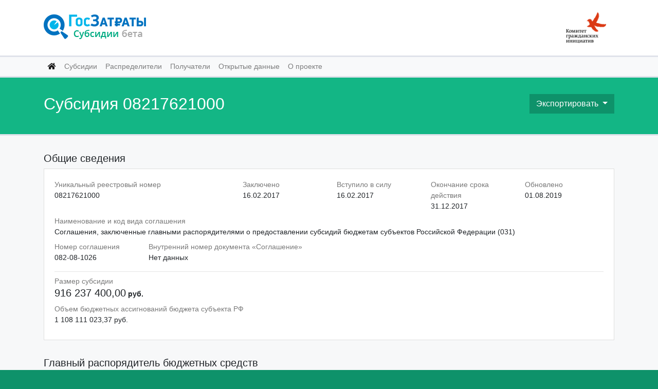

--- FILE ---
content_type: text/html; charset=utf-8
request_url: https://sub.clearspending.ru/subsidy/08217621000/
body_size: 52053
content:


<!DOCTYPE html>
<html lang="ru">
<head>

    <meta name="yandex-verification" content="6ea971b53bb1efcd" />
    <meta name="google-site-verification" content="BFNTk-1b5-oqm2xcDTyyhn6a6rtJAbKYz6JBicUPMAI" />
    <!-- Global site tag (gtag.js) - Google Analytics -->
    <script async src="https://www.googletagmanager.com/gtag/js?id=UA-597974-24"></script>
    <script>
      window.dataLayer = window.dataLayer || [];
      function gtag(){dataLayer.push(arguments);}
      gtag('js', new Date());

      gtag('config', 'UA-597974-24');
    </script>

    <meta charset="UTF-8">
    <meta property="og:url" content="https://sub.clearspending.ru/subsidy/08217621000/"/>
    <meta property="og:image" content="https://sub.clearspending.ru/static/img/og_img.png"/>

    
    <meta property="og:title" content="Субсидия"/>
    <meta property="og:description" content="08217621000"/>
    <title>Субсидия 08217621000</title>


    <link rel="stylesheet" href="https://use.fontawesome.com/releases/v5.2.0/css/all.css" integrity="sha384-hWVjflwFxL6sNzntih27bfxkr27PmbbK/iSvJ+a4+0owXq79v+lsFkW54bOGbiDQ" crossorigin="anonymous">
    <link rel="stylesheet" href="https://stackpath.bootstrapcdn.com/bootstrap/4.1.3/css/bootstrap.min.css" integrity="sha384-MCw98/SFnGE8fJT3GXwEOngsV7Zt27NXFoaoApmYm81iuXoPkFOJwJ8ERdknLPMO" crossorigin="anonymous">
    <link href="/static/styles/css/style.css" rel="stylesheet" type="text/css">

    <script src="https://code.jquery.com/jquery-3.3.1.slim.min.js" integrity="sha384-q8i/X+965DzO0rT7abK41JStQIAqVgRVzpbzo5smXKp4YfRvH+8abtTE1Pi6jizo" crossorigin="anonymous"></script>
    <script src="https://cdnjs.cloudflare.com/ajax/libs/popper.js/1.14.3/umd/popper.min.js" integrity="sha384-ZMP7rVo3mIykV+2+9J3UJ46jBk0WLaUAdn689aCwoqbBJiSnjAK/l8WvCWPIPm49" crossorigin="anonymous"></script>

    <script src="https://stackpath.bootstrapcdn.com/bootstrap/4.1.3/js/bootstrap.min.js" integrity="sha384-ChfqqxuZUCnJSK3+MXmPNIyE6ZbWh2IMqE241rYiqJxyMiZ6OW/JmZQ5stwEULTy" crossorigin="anonymous"></script>
    <script>
    !function(t,e){var o,n,p,r;e.__SV||(window.posthog=e,e._i=[],e.init=function(i,s,a){function g(t,e){var o=e.split(".");2==o.length&&(t=t[o[0]],e=o[1]),t[e]=function(){t.push([e].concat(Array.prototype.slice.call(arguments,0)))}}(p=t.createElement("script")).type="text/javascript",p.async=!0,p.src=s.api_host+"/static/array.js",(r=t.getElementsByTagName("script")[0]).parentNode.insertBefore(p,r);var u=e;for(void 0!==a?u=e[a]=[]:a="posthog",u.people=u.people||[],u.toString=function(t){var e="posthog";return"posthog"!==a&&(e+="."+a),t||(e+=" (stub)"),e},u.people.toString=function(){return u.toString(1)+".people (stub)"},o="capture identify alias people.set people.set_once set_config register register_once unregister opt_out_capturing has_opted_out_capturing opt_in_capturing reset isFeatureEnabled onFeatureFlags getFeatureFlag getFeatureFlagPayload reloadFeatureFlags group updateEarlyAccessFeatureEnrollment getEarlyAccessFeatures getActiveMatchingSurveys getSurveys".split(" "),n=0;n<o.length;n++)g(u,o[n]);e._i.push([i,s,a])},e.__SV=1)}(document,window.posthog||[]);
    posthog.init('phc_mCNoeJMBYsrhqntD2PhJk35DlXvvRIDIRYDvVCUctTH',{api_host:'https://app.posthog.com'})
    </script>

</head>
<body>



<nav class="navbar navbar-white bg-white">
    <div class="container">
        <a class="navbar-brand" href="/">
            <img src="/static/img/logo.png" height="52" alt="">
        </a>
        <span class="navbar-text">
        <a class="navbar-brand" href="https://komitetgi.ru/" target="_blank">
          <img src="/static/img/logo_kgi.png" height="60" alt="">
        </a>
      </span>
    </div>
</nav>
<nav id="menu" class="navbar navbar-expand-lg navbar-light bg-light">
    <div class="container">
        <button class="navbar-toggler" type="button" data-toggle="collapse" data-target="#navbarNavAltMarkup" aria-controls="navbarNavAltMarkup" aria-expanded="false" aria-label="Toggle navigation">
            <span class="navbar-toggler-icon"></span>
        </button>
        <div class="collapse navbar-collapse" id="navbarNavAltMarkup">
            <div class="navbar-nav">
                <a class="nav-item nav-link active" href="/"><i class="fas fa-home"></i> <span class="sr-only">(текущая)</span></a>
                <a class="nav-item nav-link" href="/subsidy/">Субсидии</a>
                <a class="nav-item nav-link" href="/grbs/">Распределители</a>
                <a class="nav-item nav-link" href="/receiver/">Получатели</a>
                <!-- <a class="nav-item nav-link" href="/terms/">Условия использования</a> -->
                <a class="nav-item nav-link" href="/opendata/">Открытые данные</a>
                <a class="nav-item nav-link" href="/about/">О проекте</a>
            </div>
        </div>
    </div>
</nav>



    <div class="hero bg-primary text-white">
        <div class="container">
            <div class="row">
                <div class="col-8">
                    <h2>Субсидия 08217621000</h2>
                </div>
                <div class="col-4 text-right">
                    <div class="dropdown">
                        <button class="btn btn-brand dropdown-toggle" type="button" data-toggle="dropdown"
                                aria-haspopup="true" aria-expanded="false">Экспортировать
                        </button>
                        <div class="dropdown-menu dropdown-menu-right">
                            <a class="dropdown-item" href="https://api.sub.clearspending.ru/v1/subsidy/08217621000" download="subsidy.json" target="_blank"><i
                                    class="far fa-file-alt"></i> .json</a>
                        </div>
                    </div>
                </div>
            </div>
        </div>
    </div>

    <div class="content">
        <div class="container">


            <section id="info" class="section">
                <h5>Общие сведения</h5>
                <div class="card">
                    <div class="card-body">

                        <div class="row">
                            <div class="col-12 col-xl-4 data">
                                <small>Уникальный реестровый номер</small>
                                <br>
                                08217621000
                            </div>
                            <div class="col-12 col-sm-6 col-md-3 col-xl-2 data">
                                <small>Заключено</small>
                                <br>
                                16.02.2017
                            </div>
                            <div class="col-12 col-sm-6 col-md-3 col-xl-2 data">
                                <small>Вступило в силу</small>
                                <br>
                                16.02.2017
                            </div>
                            <div class="col-12 col-sm-6 col-md-3 col-xl-2 data">
                                <small>Окончание срока действия</small>
                                <br>
                                31.12.2017
                            </div>
                            <div class="col-12 col-sm-6 col-md-3 col-xl-2 data">
                                <small>Обновлено</small>
                                <br>
                                01.08.2019
                            </div>
                        </div>

                        <div class="row">
                            <div class="col data">
                                <small>Наименование и код вида соглашения</small>
                                <br>
                                
                                    Соглашения, заключенные главными распорядителями о предоставлении субсидий бюджетам субъектов Российской Федерации (031)
                                
                            </div>
                        </div>

                        <div class="row">
                            <div class="col col-xl-2 data">
                                <small>Номер соглашения</small>
                                <br>
                                082-08-1026
                            </div>
                            <div class="col data">
                                <small>Внутренний номер документа «Соглашение»</small>
                                <br>
                                Нет данных
                            </div>
                            
                            
                        </div>

                        <hr>

                        <div class="row">
                            <div class="col data">
                                <small>Размер субсидии</small>
                                <br>
                                
                                    <strong>
                                        <nobr><span class="h5">916 237 400,00</span> руб.</nobr>
                                    </strong>
                                
                            </div>
                        </div>

                        <div class="row">
                            <div class="col data">
                                <small>Объем бюджетных ассигнований бюджета субъекта РФ</small>
                                <br>
                                
                                    1 108 111 023,37&nbsp;руб.
                                
                            </div>
                        </div>

                    </div>
                </div>
            </section>


            <section id="grbs" class="section">
                <h5>Главный распорядитель бюджетных средств</h5>
                <div class="card">
                    <div class="card-body">

                        <div class="row">
                            <div class="col data">
                                <small>Полное наименование</small>
                                <br>
                                <a href="/grbs/00100082/"
                                   >МИНИСТЕРСТВО СЕЛЬСКОГО ХОЗЯЙСТВА РОССИЙСКОЙ ФЕДЕРАЦИИ</a>
                            </div>
                        </div>
                        
                            <div class="row">
                                <div class="col data">
                                    <small>Сокращенное наименование</small>
                                    <br>
                                    МИНСЕЛЬХОЗ РОССИИ
                                </div>
                            </div>
                        

                        <div class="row">
                            <div class="col-12 col-sm-6 col-md data">
                                <small>ИНН</small>
                                <br>
                                7708075454
                            </div>
                            <div class="col-12 col-sm-6 col-md data">
                                <small>КПП</small>
                                <br>
                                770801001
                            </div>
                            <div class="col-12 col-sm-6 col-md data">
                                <small>Код ГРБС</small>
                                <br>
                                14481000040
                            </div>
                            <div class="col-12 col-sm-6 col-md data">
                                <small>Код по Cводному реестру</small>
                                <br>
                                00100082
                            </div>
                            <div class="col-12 col-md col-xl-4 data">
                                <small>Дата постановки на учет в налоговом органе</small>
                                <br>
                                —
                            </div>
                        </div>

                    </div>
                </div>
            </section>


            <section id="receiver" class="section">
                <h5>Получателей субсидий - 1</h5>

                <div class="card">
                    <div class="card-body">


                        

                            <div class="receiver-div">
                                

                                <div class="receiver" id="receiver-data-1">

                                    <div class="num">1.</div>
                                    <div class="row">
                                        <div class="col data">
                                            <small>Полное наименование</small>
                                            <br>
                                            <a 
                                                href="/receiver/46200072/"
                                                >МИНИСТЕРСТВО СЕЛЬСКОГО ХОЗЯЙСТВА И ПРОДОВОЛЬСТВИЯ МОСКОВСКОЙ ОБЛАСТИ</a>
                                        </div>
                                    </div>
                                    <div class="row">
                                        <div class="col data">
                                            <small>Сокращенное наименование</small>
                                            <br>
                                            МИНСЕЛЬХОЗПРОД
                                        </div>
                                    </div>
                                    
                                        <div class="row">
                                            <div class="col data">
                                                <small>Наименование бюджета субъекта РФ, которому предоставляется
                                                    межбюджетный трансферт
                                                </small>
                                                <br>
                                                ОБЛ МОСКОВСКАЯ
                                            </div>
                                        </div>
                                    
                                    <div class="row">
                                        <div class="col-12 col-sm-6 col-md data">
                                            <small>ИНН</small>
                                            <br>
                                            5000001469
                                        </div>
                                        <div class="col-12 col-sm-6 col-md data">
                                            <small>КПП</small>
                                            <br>
                                            504701001
                                        </div>
                                        <div class="col-12 col-sm-6 col-md data">
                                            <small>Код по Cводному реестру</small>
                                            <br>
                                            75203
                                        </div>
                                        <div class="col-12 col-sm-6 col-md data">
                                            <small>Дата постановки на учет в налоговом органе</small>
                                            <br>
                                            —
                                        </div>
                                    </div>

                                </div>
                            </div>

                        

                    </div>
                </div>

                

                    <script>

                        list = document.getElementsByClassName('receiver-div')
                        for (var i = 2; i < list.length; i++) {
                            list[i].style.display = 'none'
                        }

                        function hide_div(class_name, change_link) {
                            start_value = 2

                                current_value = document.getElementById(change_link).textContent

                            if (current_value == 'Показать остальных получателей') {

                                document.getElementById('hide-receivers').textContent = "Скрыть получателей"
                                list = document.getElementsByClassName('receiver-div')
                                for (var i = start_value; i < list.length; i++) {
                                    list[i].style.display = ''
                                }

                            } else {
                                document.getElementById('hide-receivers').textContent = "Показать остальных получателей"
                                list = document.getElementsByClassName('receiver-div')
                                for (var i = start_value; i < list.length; i++) {
                                    list[i].style.display = 'none'
                                }
                            }
                        }

                    </script>

                    

                

            </section>

            
                <section id="plans" class="section">
                    <h5>Сумма, подлежащая перечислению в разрезе КБК</h5>
                    <div class="card">
                        <div class="card-body">

                            <div class="row">
                                <div class="col data">
                                    <table class="table table-sm table-bordered">
                                        <thead>
                                        <tr>
                                            <th scope="col" rowspan="2">Цель и направление расходования средств</th>
                                            <th scope="col" rowspan="2">КБК</th>
                                            <th scope="col" rowspan="2">Размер субсидии, подлежащей перечислению</th>
                                            <th scope="col" rowspan="2">Сумма исполненного обязательства прошлых лет
                                            </th>
                                            <th scope="col" rowspan="2">Сумма неисполненного обязательства прошлых лет
                                            </th>
                                            <th scope="col" colspan="3">Сумма бюджетных ассигнований</th>
                                        </tr>
                                        <tr>
                                            
                                                <th scope="col">2017&nbsp;г.</th>
                                            
                                                <th scope="col">2018&nbsp;г.</th>
                                            
                                                <th scope="col">2019&nbsp;г.</th>
                                            
                                        </tr>
                                        </thead>
                                        <tbody>
                                        
                                            <tr>
                                                <td scope="row">Субсидии на возмещение части процентной ставки по инвестиционным кредитам (займам) в агропромышленном комплексе</td>
                                                <td>082040525Л0155440523</td>
                                                <td>916 237 400,0</td>
                                                <td>0,0</td>
                                                <td>0,0</td>
                                                
                                                    <td>
                                                        
                                                            
                                                                916 237 400,0
                                                            
                                                        
                                                            
                                                        
                                                            
                                                        
                                                    </td>

                                                
                                                    <td>
                                                        
                                                            
                                                        
                                                            
                                                                0,0
                                                            
                                                        
                                                            
                                                        
                                                    </td>

                                                
                                                    <td>
                                                        
                                                            
                                                        
                                                            
                                                        
                                                            
                                                                0,0
                                                            
                                                        
                                                    </td>

                                                

                                            </tr>
                                        
                                        </tbody>
                                    </table>
                                </div>
                            </div>
                            
                                
                                    <div class="row">
                                        <div class="col data">
                                            <p><strong>Сумма, подлежащая перечислению по КБК 082040525Л0155440523
                                                в 2017 году:  </strong></p>

                                            <table class="table table-sm table-bordered mb-0">
                                                <thead>
                                                <tr>
                                                    <th>Январь</th>
                                                    <th>Февраль</th>
                                                    <th>Март</th>
                                                    <th>Апрель</th>
                                                    <th>Май</th>
                                                    <th>Июнь</th>
                                                    <th>Июль</th>
                                                    <th>Август</th>
                                                    <th>Сентябрь</th>
                                                    <th>Октябрь</th>
                                                    <th>Ноябрь</th>
                                                    <th>Декабрь</th>
                                                </tr>
                                                </thead>
                                                <tbody>
                                                <tr>
                                                    <td></td>
                                                    <td></td>
                                                    <td></td>
                                                    <td></td>
                                                    <td></td>
                                                    <td></td>
                                                    <td></td>
                                                    <td></td>
                                                    <td></td>
                                                    <td></td>
                                                    <td></td>
                                                    <td>916 237 400,0</td>
                                                </tr>
                                                </tbody>
                                            </table>
                                        </div>
                                    </div>
                                
                                    <div class="row">
                                        <div class="col data">
                                            <p><strong>Сумма, подлежащая перечислению по КБК 082040525Л0155440523
                                                в 2018 году:  </strong></p>

                                            <table class="table table-sm table-bordered mb-0">
                                                <thead>
                                                <tr>
                                                    <th>Январь</th>
                                                    <th>Февраль</th>
                                                    <th>Март</th>
                                                    <th>Апрель</th>
                                                    <th>Май</th>
                                                    <th>Июнь</th>
                                                    <th>Июль</th>
                                                    <th>Август</th>
                                                    <th>Сентябрь</th>
                                                    <th>Октябрь</th>
                                                    <th>Ноябрь</th>
                                                    <th>Декабрь</th>
                                                </tr>
                                                </thead>
                                                <tbody>
                                                <tr>
                                                    <td></td>
                                                    <td></td>
                                                    <td></td>
                                                    <td></td>
                                                    <td></td>
                                                    <td></td>
                                                    <td></td>
                                                    <td></td>
                                                    <td></td>
                                                    <td></td>
                                                    <td></td>
                                                    <td></td>
                                                </tr>
                                                </tbody>
                                            </table>
                                        </div>
                                    </div>
                                
                                    <div class="row">
                                        <div class="col data">
                                            <p><strong>Сумма, подлежащая перечислению по КБК 082040525Л0155440523
                                                в 2019 году:  </strong></p>

                                            <table class="table table-sm table-bordered mb-0">
                                                <thead>
                                                <tr>
                                                    <th>Январь</th>
                                                    <th>Февраль</th>
                                                    <th>Март</th>
                                                    <th>Апрель</th>
                                                    <th>Май</th>
                                                    <th>Июнь</th>
                                                    <th>Июль</th>
                                                    <th>Август</th>
                                                    <th>Сентябрь</th>
                                                    <th>Октябрь</th>
                                                    <th>Ноябрь</th>
                                                    <th>Декабрь</th>
                                                </tr>
                                                </thead>
                                                <tbody>
                                                <tr>
                                                    <td></td>
                                                    <td></td>
                                                    <td></td>
                                                    <td></td>
                                                    <td></td>
                                                    <td></td>
                                                    <td></td>
                                                    <td></td>
                                                    <td></td>
                                                    <td></td>
                                                    <td></td>
                                                    <td></td>
                                                </tr>
                                                </tbody>
                                            </table>
                                        </div>
                                    </div>
                                
                            


                        </div>
                    </div>
                </section>
            

            

            
            <section id="bo" class="section">
                <h5>Принятое на учет бюджетное обязательство</h5>
                <div class="card">
                    <div class="card-body">
                        
                            <div class="row">
                                <div class="col data">
                                    <small>Номер бюджетного обязательства</small>
                                    <br>
                                    0010008217480000004
                                </div>
                            </div>
                            <div class="row">
                                <div class="col data">
                                    <small>Дата постановки на учет</small>
                                    <br>
                                    22.12.2017
                                </div>
                            </div>
                            <div class="row">
                                <div class="col data">
                                    <small>ФИО ответственного исполнителя Федерального казначейства</small>
                                    <br>
                                    Надежда В. Рыннова
                                </div>
                            </div>
                            <div class="row">
                                <div class="col data">
                                    <small>Должность ответственного исполнителя</small>
                                    <br>
                                    Заместитель начальника отдела, Управление Федерального казначейс
                                </div>
                            </div>
                            <div class="row">
                                <div class="col data">
                                    <small>Дата подписания ответственным исполнителем</small>
                                    <br>
                                    21.12.2017
                                </div>
                            </div>
                        

                    </div>
                </div>
            </section>
            

            


            <section id="documents" class="section">
                <h5><a data-toggle="collapse" href="#documentscollapse" class="inner-link">Документы <i
                        class="fas fa-caret-down"></i></a></h5>
                <div id="documentscollapse" class="collapse">
                    <div class="card">
                        <div class="card-body">

                            <div class="row">
                                <div class="col data">
                                    
                                        <p><i class="far fa-file-pdf"></i> <a
                                                href="http://budget.gov.ru/epbs/registry/grants/attachment?id=9268388">ПП_0_N_26230_20.07.17.PDF</a>
                                        </p>
                                    
                                        <p><i class="far fa-file-pdf"></i> <a
                                                href="http://budget.gov.ru/epbs/registry/grants/attachment?id=9268389">ПП_0_N_135468_26.07.17.PDF</a>
                                        </p>
                                    
                                        <p><i class="far fa-file-pdf"></i> <a
                                                href="http://budget.gov.ru/epbs/registry/grants/attachment?id=9268390">ПП_0_N_174804_27.07.17.PDF</a>
                                        </p>
                                    
                                        <p><i class="far fa-file-pdf"></i> <a
                                                href="http://budget.gov.ru/epbs/registry/grants/attachment?id=9268391">ПП_0_N_204728_28.07.17.PDF</a>
                                        </p>
                                    
                                        <p><i class="far fa-file-pdf"></i> <a
                                                href="http://budget.gov.ru/epbs/registry/grants/attachment?id=9268392">ПП_0_N_229421_31.07.17.PDF</a>
                                        </p>
                                    
                                        <p><i class="far fa-file-pdf"></i> <a
                                                href="http://budget.gov.ru/epbs/registry/grants/attachment?id=9268393">082-08-1026_004.pdf</a>
                                        </p>
                                    
                                        <p><i class="far fa-file-pdf"></i> <a
                                                href="http://budget.gov.ru/epbs/registry/grants/attachment?id=9268394">ПП_0_N_765976_24.08.17.PDF</a>
                                        </p>
                                    
                                        <p><i class="far fa-file-pdf"></i> <a
                                                href="http://budget.gov.ru/epbs/registry/grants/attachment?id=9268395">ПП_0_N_772752_24.08.17.PDF</a>
                                        </p>
                                    
                                        <p><i class="far fa-file-pdf"></i> <a
                                                href="http://budget.gov.ru/epbs/registry/grants/attachment?id=9268369">082_Московская область_АС-1061.pdf</a>
                                        </p>
                                    
                                        <p><i class="far fa-file-pdf"></i> <a
                                                href="http://budget.gov.ru/epbs/registry/grants/attachment?id=9268370">ПП_0_N_670662_29.03.17.PDF</a>
                                        </p>
                                    
                                        <p><i class="far fa-file-pdf"></i> <a
                                                href="http://budget.gov.ru/epbs/registry/grants/attachment?id=9268371">ПП_0_N_701872_30.03.17.PDF</a>
                                        </p>
                                    
                                        <p><i class="far fa-file-pdf"></i> <a
                                                href="http://budget.gov.ru/epbs/registry/grants/attachment?id=9268372">Московская 1026-2.pdf</a>
                                        </p>
                                    
                                        <p><i class="far fa-file-pdf"></i> <a
                                                href="http://budget.gov.ru/epbs/registry/grants/attachment?id=9268373">ПП_0_N_531258_28.04.17.PDF</a>
                                        </p>
                                    
                                        <p><i class="far fa-file-pdf"></i> <a
                                                href="http://budget.gov.ru/epbs/registry/grants/attachment?id=9268374">ПП_0_N_575548_02.05.17.PDF</a>
                                        </p>
                                    
                                        <p><i class="far fa-file-pdf"></i> <a
                                                href="http://budget.gov.ru/epbs/registry/grants/attachment?id=9268368">Соглашение Московская обл 1026.pdf</a>
                                        </p>
                                    
                                        <p><i class="far fa-file-pdf"></i> <a
                                                href="http://budget.gov.ru/epbs/registry/grants/attachment?id=9268375">ПП_0_N_322325_29.05.17.PDF</a>
                                        </p>
                                    
                                        <p><i class="far fa-file-pdf"></i> <a
                                                href="http://budget.gov.ru/epbs/registry/grants/attachment?id=9268376">ПП_0_N_401582_31.05.17.PDF</a>
                                        </p>
                                    
                                        <p><i class="far fa-file-pdf"></i> <a
                                                href="http://budget.gov.ru/epbs/registry/grants/attachment?id=9268377">082-08-1026_004.pdf</a>
                                        </p>
                                    
                                        <p><i class="far fa-file-pdf"></i> <a
                                                href="http://budget.gov.ru/epbs/registry/grants/attachment?id=9268378">Московская 082-08-1026-3.pdf</a>
                                        </p>
                                    
                                        <p><i class="far fa-file-pdf"></i> <a
                                                href="http://budget.gov.ru/epbs/registry/grants/attachment?id=9268379">ПП_0_N_448816_30.06.17.PDF</a>
                                        </p>
                                    
                                        <p><i class="far fa-file-pdf"></i> <a
                                                href="http://budget.gov.ru/epbs/registry/grants/attachment?id=9268381">ПП_0_N_448817_30.06.17.PDF</a>
                                        </p>
                                    
                                        <p><i class="far fa-file-pdf"></i> <a
                                                href="http://budget.gov.ru/epbs/registry/grants/attachment?id=9268382">ПП_0_N_448815_30.06.17.PDF</a>
                                        </p>
                                    
                                        <p><i class="far fa-file-pdf"></i> <a
                                                href="http://budget.gov.ru/epbs/registry/grants/attachment?id=9268383">ПП_0_N_700145_13.07.17.PDF</a>
                                        </p>
                                    
                                        <p><i class="far fa-file-pdf"></i> <a
                                                href="http://budget.gov.ru/epbs/registry/grants/attachment?id=9268384">ПП_0_N_700137_13.07.17.PDF</a>
                                        </p>
                                    
                                        <p><i class="far fa-file-pdf"></i> <a
                                                href="http://budget.gov.ru/epbs/registry/grants/attachment?id=9268385">ПП_0_N_833158_18.07.17.PDF</a>
                                        </p>
                                    
                                        <p><i class="far fa-file-pdf"></i> <a
                                                href="http://budget.gov.ru/epbs/registry/grants/attachment?id=9268380">ПП_0_N_448818_30.06.17.PDF</a>
                                        </p>
                                    
                                        <p><i class="far fa-file-pdf"></i> <a
                                                href="http://budget.gov.ru/epbs/registry/grants/attachment?id=9268386">ПП_0_N_833156_18.07.17.PDF</a>
                                        </p>
                                    
                                        <p><i class="far fa-file-pdf"></i> <a
                                                href="http://budget.gov.ru/epbs/registry/grants/attachment?id=9268387">ПП_0_N_885632_19.07.17.PDF</a>
                                        </p>
                                    
                                        <p><i class="far fa-file-pdf"></i> <a
                                                href="http://budget.gov.ru/epbs/registry/grants/attachment?id=9269814">ПП_0_N_212236_25.05.17.PDF</a>
                                        </p>
                                    
                                        <p><i class="far fa-file-pdf"></i> <a
                                                href="http://budget.gov.ru/epbs/registry/grants/attachment?id=9269479">ПП_0_N_772754_24.08.17.PDF</a>
                                        </p>
                                    
                                        <p><i class="far fa-file-pdf"></i> <a
                                                href="http://budget.gov.ru/epbs/registry/grants/attachment?id=9269480">ПП_0_N_772753_24.08.17.PDF</a>
                                        </p>
                                    
                                        <p><i class="far fa-file-pdf"></i> <a
                                                href="http://budget.gov.ru/epbs/registry/grants/attachment?id=9269481">ПП_0_N_798918_25.08.17.PDF</a>
                                        </p>
                                    
                                        <p><i class="far fa-file-pdf"></i> <a
                                                href="http://budget.gov.ru/epbs/registry/grants/attachment?id=9269482">ПП_0_N_871797_28.08.17.PDF</a>
                                        </p>
                                    
                                        <p><i class="far fa-file-pdf"></i> <a
                                                href="http://budget.gov.ru/epbs/registry/grants/attachment?id=9269483">ПП_0_N_871796_28.08.17.PDF</a>
                                        </p>
                                    
                                        <p><i class="far fa-file-pdf"></i> <a
                                                href="http://budget.gov.ru/epbs/registry/grants/attachment?id=9269484">ПП_0_N_41051_30.08.17.PDF</a>
                                        </p>
                                    
                                        <p><i class="far fa-file-pdf"></i> <a
                                                href="http://budget.gov.ru/epbs/registry/grants/attachment?id=9269485">ПП_0_N_41052_30.08.17.PDF</a>
                                        </p>
                                    
                                        <p><i class="far fa-file-pdf"></i> <a
                                                href="http://budget.gov.ru/epbs/registry/grants/attachment?id=9269486">ПП_0_N_41050_30.08.17.PDF</a>
                                        </p>
                                    
                                        <p><i class="far fa-file-pdf"></i> <a
                                                href="http://budget.gov.ru/epbs/registry/grants/attachment?id=9269487">ПП_0_N_80357_31.08.17.PDF</a>
                                        </p>
                                    
                                        <p><i class="far fa-file-pdf"></i> <a
                                                href="http://budget.gov.ru/epbs/registry/grants/attachment?id=9269488">ПП_0_N_127607_04.09.17.PDF</a>
                                        </p>
                                    
                                        <p><i class="far fa-file-pdf"></i> <a
                                                href="http://budget.gov.ru/epbs/registry/grants/attachment?id=9269489">ПП_0_N_104090_01.09.17.PDF</a>
                                        </p>
                                    
                                        <p><i class="far fa-file-pdf"></i> <a
                                                href="http://budget.gov.ru/epbs/registry/grants/attachment?id=9269490">ПП_0_N_104092_01.09.17.PDF</a>
                                        </p>
                                    
                                        <p><i class="far fa-file-pdf"></i> <a
                                                href="http://budget.gov.ru/epbs/registry/grants/attachment?id=9269491">ПП_0_N_104091_01.09.17.PDF</a>
                                        </p>
                                    
                                        <p><i class="far fa-file-pdf"></i> <a
                                                href="http://budget.gov.ru/epbs/registry/grants/attachment?id=9269492">ПП_0_N_227406_07.09.17.PDF</a>
                                        </p>
                                    
                                        <p><i class="far fa-file-pdf"></i> <a
                                                href="http://budget.gov.ru/epbs/registry/grants/attachment?id=9269493">ПП_0_N_258473_08.09.17.PDF</a>
                                        </p>
                                    
                                        <p><i class="far fa-file-pdf"></i> <a
                                                href="http://budget.gov.ru/epbs/registry/grants/attachment?id=9269494">ПП_0_N_373965_14.09.17.PDF</a>
                                        </p>
                                    
                                        <p><i class="far fa-file-pdf"></i> <a
                                                href="http://budget.gov.ru/epbs/registry/grants/attachment?id=9269496">Дополнительное соглашение 4 Московская область (инвестиционные кредиты).pdf</a>
                                        </p>
                                    
                                        <p><i class="far fa-file-pdf"></i> <a
                                                href="http://budget.gov.ru/epbs/registry/grants/attachment?id=9269497">082-08-1026_5_2017_12_20_17_36_24</a>
                                        </p>
                                    
                                </div>
                            </div>

                        </div>
                    </div>
                </div>
            </section>


        </div>
    </div>





<!-- FOOTER -->
<div id="footer" class="text-white text-center">
    <div class="container">
        <div>
            <ul class="nav justify-content-center">
                <li class="nav-item"><a class="nav-link active" href="/">Главная</a></li>
                <li class="nav-item"><a class="nav-link" href="/subsidy/">Субсидии</a></li>
                <li class="nav-item"><a class="nav-link" href="/grbs/">Распределители</a></li>
                <li class="nav-item"><a class="nav-link" href="/receiver/">Получатели</a></li>
                <li class="nav-item"><a class="nav-link" href="/terms/">Условия использования</a></li>
                <li class="nav-item"><a class="nav-link" href="/opendata/">Открытые данные и API</a></li>
                <li class="nav-item"><a class="nav-link" href="/about/">О проекте</a></li>
            </ul>
        </div>
        <hr>
        <span><!-- Yandex.Metrika informer --> <a href="https://metrika.yandex.ru/stat/?id=51466763&amp;from=informer" target="_blank" rel="nofollow"><img src="https://informer.yandex.ru/informer/51466763/3_1_FFFFFFFF_EFEFEFFF_0_pageviews" style="width:88px; height:31px; border:0;" alt="Яндекс.Метрика" title="Яндекс.Метрика: данные за сегодня (просмотры, визиты и уникальные посетители)" class="ym-advanced-informer" data-cid="51466763" data-lang="ru" /></a> <!-- /Yandex.Metrika informer --> <!-- Yandex.Metrika counter --> <script type="text/javascript" > (function(m,e,t,r,i,k,a){m[i]=m[i]||function(){(m[i].a=m[i].a||[]).push(arguments)}; m[i].l=1*new Date();k=e.createElement(t),a=e.getElementsByTagName(t)[0],k.async=1,k.src=r,a.parentNode.insertBefore(k,a)}) (window, document, "script", "https://mc.yandex.ru/metrika/tag.js", "ym"); ym(51466763, "init", { id:51466763, clickmap:true, trackLinks:true, accurateTrackBounce:true, webvisor:true }); </script> <noscript><div><img src="https://mc.yandex.ru/watch/51466763" style="position:absolute; left:-9999px;" alt="" /></div></noscript> <!-- /Yandex.Metrika counter -->
    </span><br>
        <span>Проект <a href="https://komitetgi.ru/" target="_blank">Комитета гражданских инициатив</a></span><br>
        <span>Создано в АНО <a href="https://www.infoculture.ru/" target="_blank">«Инфокультура»</a></span>
    </div>
</div>

</body>
</html>

